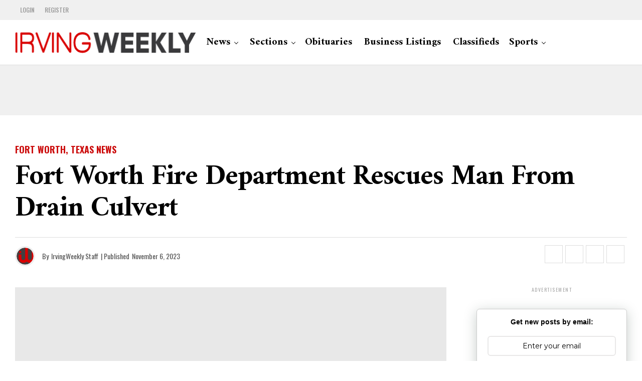

--- FILE ---
content_type: text/html; charset=UTF-8
request_url: http://www.irvingweekly.com/s/6442/Fort-Worth-Fire-Department-Rescues-Man-from-Drain-Culvert.php
body_size: 12240
content:
<!DOCTYPE html>
<html ⚡>
<head>
<meta charset="UTF-8" >
<meta http-equiv="Content-Type" content="text/html; charset=UTF-8">
<meta name="viewport" id="viewport" content="width=device-width, initial-scale=1.0, maximum-scale=1.0, minimum-scale=1.0, user-scalable=no" />
<title lang='en-gb'>Fort Worth Fire Department Rescues Man from Drain Culvert - Fort Worth, Texas News | Irving Weekly</title>
<meta name='robots' content='index, follow, max-image-preview:large' />
<link rel='dns-prefetch' href='//ajax.googleapis.com' />
<link rel='dns-prefetch' href='//use.fontawesome.com' />
<link rel='dns-prefetch' href='//fonts.googleapis.com' />
<style amp-custom>
body.custom-background { background-color: #ffffff; }
amp-social-share {
    display: inline-block;
    width: 60px;
    height: 44px;
    margin-right: -24px;
    -webkit-tap-highlight-color: transparent;
}

amp-social-share[type="facebook"] {
    background-color: white;
    box-sizing: border-box;
}

amp-social-share[type="twitter"] {
    background-color: white;
    box-sizing: border-box;
}

amp-social-share:focus {
    outline: none;  /* removes the blue outline */
}
</style>
<link rel='stylesheet' id='ql-jquery-ui-css'  href='//ajax.googleapis.com/ajax/libs/jqueryui/1.12.1/themes/smoothness/jquery-ui.css?ver=5.7.2' type='text/css' media='all' />
<link rel='stylesheet' href='/css/main.css' type='text/css' media='all' />
<link rel='stylesheet' href='/css/secondary.css' type='text/css' media='all' />
<link rel="stylesheet" href="https://cdnjs.cloudflare.com/ajax/libs/font-awesome/7.0.1/css/all.min.css">
<link crossorigin="anonymous" rel='stylesheet' id='zox-fonts-css'  href='//fonts.googleapis.com/css?family=Heebo%3A300%2C400%2C500%2C700%2C800%2C900%7CAlegreya%3A400%2C500%2C700%2C800%2C900%7CJosefin+Sans%3A300%2C400%2C600%2C700%7CLibre+Franklin%3A300%2C400%2C500%2C600%2C700%2C800%2C900%7CFrank+Ruhl+Libre%3A300%2C400%2C500%2C700%2C900%7CNunito+Sans%3A300%2C400%2C600%2C700%2C800%2C900%7CMontserrat%3A300%2C400%2C500%2C600%2C700%2C800%2C900%7CAnton%3A400%7CNoto+Serif%3A400%2C700%7CNunito%3A300%2C400%2C600%2C700%2C800%2C900%7CRajdhani%3A300%2C400%2C500%2C600%2C700%7CTitillium+Web%3A300%2C400%2C600%2C700%2C900%7CPT+Serif%3A400%2C400i%2C700%2C700i%7CAmiri%3A400%2C400i%2C700%2C700i%7COswald%3A300%2C400%2C500%2C600%2C700%7CRoboto+Mono%3A400%2C700%7CBarlow+Semi+Condensed%3A700%2C800%2C900%7CPoppins%3A300%2C400%2C500%2C600%2C700%2C800%2C900%7CRoboto+Condensed%3A300%2C400%2C700%7CRoboto%3A300%2C400%2C500%2C700%2C900%7CPT+Serif%3A400%2C700%7COpen+Sans+Condensed%3A300%2C700%7COpen+Sans%3A700%7CSource+Serif+Pro%3A400%2C600%2C700%7CIM+Fell+French+Canon%3A400%2C400i%7COswald%3A100%2C100i%2C200%2C+200i%2C300%2C300i%2C400%2C400i%2C500%2C500i%2C600%2C600i%2C700%2C700i%2C800%2C800i%2C900%2C900i%7CPT+Serif%3A100%2C100i%2C200%2C+200i%2C300%2C300i%2C400%2C400i%2C500%2C500i%2C600%2C600i%2C700%2C700i%2C800%2C800i%2C900%2C900i%7CAmiri%3A100%2C100i%2C200%2C+200i%2C300%2C300i%2C400%2C400i%2C500%2C500i%2C600%2C600i%2C700%2C700i%2C800%2C800i%2C900%2C900i%7CAmiri%3A100%2C100i%2C200%2C+200i%2C300%2C300i%2C400%2C400i%2C500%2C500i%2C600%2C600i%2C700%2C700i%2C800%2C800i%2C900%2C900i%7CAmiri%3A100%2C100i%2C200%2C+200i%2C300%2C300i%2C400%2C400i%2C500%2C500i%2C600%2C600i%2C700%2C700i%2C800%2C800i%2C900%2C900i%7COswald%3A100%2C100i%2C200%2C+200i%2C300%2C300i%2C400%2C400i%2C500%2C500i%2C600%2C600i%2C700%2C700i%2C800%2C800i%2C900%2C900i%7COswald%3A100%2C100i%2C200%2C+200i%2C300%2C300i%2C400%2C400i%2C500%2C500i%2C600%2C600i%2C700%2C700i%2C800%2C800i%2C900%2C900i%26subset%3Dlatin%2Clatin-ext%2Ccyrillic%2Ccyrillic-ext%2Cgreek-ext%2Cgreek%2Cvietnamese' type='text/css' media='all' />
<link rel='stylesheet' href='/css/media.css' type='text/css' media='all' />
<script src="https://ajax.googleapis.com/ajax/libs/jquery/3.6.0/jquery.min.js"></script>
<script type='text/javascript' src='https://cdnjs.cloudflare.com/ajax/libs/jquery-migrate/3.3.2/jquery-migrate.min.js' id='jquery-migrate-js'></script>
<link rel="apple-touch-icon" sizes="57x57" href="https://www.irvingweekly.com/logos/apple-touch-icon-57x57.png">
<link rel="apple-touch-icon" sizes="114x114" href="https://www.irvingweekly.com/logos/apple-touch-icon-114x114.png">
<link rel="apple-touch-icon" sizes="72x72" href="https://www.irvingweekly.com/logos/apple-touch-icon-72x72.png">
<link rel="apple-touch-icon" sizes="144x144" href="https://www.irvingweekly.com/logos/apple-touch-icon-144x144.png">
<link rel="apple-touch-icon" sizes="120x120" href="https://www.irvingweekly.com/logos/apple-touch-icon-120x120.png">
<link rel="apple-touch-icon" sizes="76x76" href="https://www.irvingweekly.com/logos/apple-touch-icon-76x76.png">
<link rel="apple-touch-icon" sizes="152x152" href="https://www.irvingweekly.com/logos/apple-touch-icon-152x152.png">
<link rel="apple-touch-icon" sizes="180x180" href="https://www.irvingweekly.com/logos/apple-touch-icon-180x180.png">
<meta name="theme-color" content="#fff" />
<meta property="og:type" content="article" />
<meta property="og:image" content="https://irvingweekly.com/irving_images/stories/fw-rescue-110623.jpg" />
<meta name="twitter:image" content="https://irvingweekly.com/irving_images/stories/fw-rescue-110623.jpg" />
<meta property="og:url" content="https://www.irvingweekly.com/s/6442/Fort-Worth-Fire-Department-Rescues-Man-from-Drain-Culvert.php" />
<link rel="canonical" href="https://www.irvingweekly.com/s/6442/Fort-Worth-Fire-Department-Rescues-Man-from-Drain-Culvert.php" />
<meta property="og:title" content="Fort Worth Fire Department Rescues Man from Drain Culvert" />
<meta property="og:description" content="In a late Sunday evening incident, the Fort Worth Fire Department responded to a distress call for a low angle rescue around 8:45pm. The incident was" />
<meta name='description' content='In a late Sunday evening incident, the Fort Worth Fire Department responded to a distress call for a low angle rescue around 8:45pm. The incident was'>
<meta name="twitter:card" content="summary">
<meta name="twitter:url" content="https://www.irvingweekly.com/s/6442/Fort-Worth-Fire-Department-Rescues-Man-from-Drain-Culvert.php">
<meta name="twitter:title" content="Fort Worth Fire Department Rescues Man from Drain Culvert">
<meta name="twitter:description" content="In a late Sunday evening incident, the Fort Worth Fire Department responded to a distress call for a low angle rescue around 8:45pm. The incident was">

    <style amp-boilerplate>
        body {
            -webkit-animation: -amp-start 8s steps(1, end) 0s 1 normal both;
            -moz-animation: -amp-start 8s steps(1, end) 0s 1 normal both;
            -ms-animation: -amp-start 8s steps(1, end) 0s 1 normal both;
            animation: -amp-start 8s steps(1, end) 0s 1 normal both;
        }
        @-webkit-keyframes -amp-start {
            from {
                visibility: hidden;
            }
            to {
                visibility: visible;
            }
        }
        @-moz-keyframes -amp-start {
            from {
                visibility: hidden;
            }
            to {
                visibility: visible;
            }
        }
        @-ms-keyframes -amp-start {
            from {
                visibility: hidden;
            }
            to {
                visibility: visible;
            }
        }
        @-o-keyframes -amp-start {
            from {
                visibility: hidden;
            }
            to {
                visibility: visible;
            }
        }
        @keyframes -amp-start {
            from {
                visibility: hidden;
            }
            to {
                visibility: visible;
            }
        }
    </style>
    <noscript><style amp-boilerplate>
            body {
                -webkit-animation: none;
                -moz-animation: none;
                -ms-animation: none;
                animation: none;
            }
        </style></noscript>
    <script async src="https://cdn.ampproject.org/v0.js"></script>
    <script async custom-element="amp-social-share"
            src="https://cdn.ampproject.org/v0/amp-social-share-0.1.js"></script>
        <script type="text/javascript">
        var infolinks_pid = 3364093;
        var infolinks_wsid = 0;
    </script>
    <script type="text/javascript" src="http://resources.infolinks.com/js/infolinks_main.js"></script>
        <!-- Google tag (gtag.js) -->
<script async src="https://www.googletagmanager.com/gtag/js?id=UA-99999721-1"></script>
<script>
    window.dataLayer = window.dataLayer || [];
    function gtag(){dataLayer.push(arguments);}
    gtag('js', new Date());

    gtag('config', 'UA-99999721-1');
</script>    <script src="https://jsc.mgid.com/site/993482.js" async>
    </script>
    <script>

        document.onselectstart = () => {
            event.preventDefault();
        }

        document.oncopy = () => {
            event.preventDefault();
        }

        document.onpaste = () => {
            event.preventDefault();
        }

    </script>
</head>

<body class="post-template-default single single-post postid-441 single-format-standard custom-background wp-embed-responsive zox-net3 zox-s5" >
<div id="zox-site" class="left zoxrel ">
		<div id="zox-fly-wrap">
	<div id="zox-fly-menu-top" class="left relative">
		<div id="zox-fly-logo" class="left relative">
												<a href="/index.php"><img src="/assets/images/irvingweekly_logoTitle.png" width="361" height="41" alt="Irving Weekly Title"></a>
									</div><!--zox-fly-logo-->
		<div class="zox-fly-but-wrap zox-fly-but-menu zox-fly-but-click">
			<span></span>
			<span></span>
			<span></span>
			<span></span>
		</div><!--zox-fly-but-wrap-->
	</div><!--zox-fly-menu-top-->
<div id="zox-fly-menu-wrap">
		<nav class="zox-fly-nav-menu left relative">
			<div class="menu-main-menu-container">
<li class="menu-item menu-item-type-custom menu-item-object-custom menu-item-has-children"><a href="#">News</a>
        <ul class="sub-menu">
            <li class="menu-item"><a href="/irving_news.php">Local News</a>
            <li class="menu-item"><a href="/news/arlington">Arlington</a>
            <li class="menu-item"><a href="/news/carrollton">Carrollton</a>
            <li class="menu-item"><a href="/news/collin-county">Collin County</a>
            <li class="menu-item"><a href="/news/denton">Denton</a>
            <li class="menu-item"><a href="/news/dallas">Dallas</a>
            <li class="menu-item"><a href="/news/fort-worth">Fort Worth</a>
            <li class="menu-item"><a href="/news/frisco">Frisco</a>
            <li class="menu-item"><a href="/news/garland">Garland</a>
            <li class="menu-item"><a href="/news/grand-prairie">Grand Prairie</a>
            <li class="menu-item"><a href="/news/grapevine">Grapevine</a>
            <li class="menu-item"><a href="/news/lewisville">Lewisville</a>
            <li class="menu-item"><a href="/news/parker-county">Parker County</a>
            <li class="menu-item"><a href="/news/plano">Plano</a>
        </ul>
    </li>
    <li class="menu-item menu-item-type-custom menu-item-object-custom menu-item-has-children"><a href="#">Sections</a>
        <ul class="sub-menu">
            <li class="menu-item"><a href="/irving_news.php">Irving News</a>
            <li class="menu-item"><a href="/irving_isd_news.php">Irving ISD News/Events</a>
            <li class="menu-item"><a href="/local_entertainment.php">Entertainment/Events</a>
            <li class="menu-item"><a href="/business_news.php">Business</a>
            <li class="menu-item"><a href="/financial_news.php">Financial</a>
            <li class="menu-item"><a href="/health_news.php">Health</a>
            <li class="menu-item"><a href="/legal_news.php">Legal</a>
            <li class="menu-item"><a href="/lifestyle.php">Lifestyle</a>
            <li class="menu-item"><a href="/technology.php">Technology</a>
            <li class="menu-item"><a href="/texas_news.php">Texas News</a>
            <li class="menu-item"><a href="/travel.php">Travel</a>
            <li class="menu-item"><a href="/world_news.php">World News</a>
            <li class="menu-item"><a href="/opinion.php">Opinion</a>
        </ul>
    </li>
                    <li class="menu-item"><a href="/obituaries.php">Obituaries</a></li>

                    <li class="menu-item"><a href="/business_listings.php">Business Listings</a></li>
                    <li class="menu-item"><a href="/free_classifieds/">Classifieds</a>
                    <li id="menu-item-477" class="menu-item menu-item-type-custom menu-item-object-custom menu-item-has-children menu-item-477"><a href="#">Sports</a>
<ul class="sub-menu">
    <li class="menu-item"><a href="/sports/dallas_cowboys">Dallas Cowboys</a></li>
    <li class="menu-item"><a href="/sports/dallas_mavericks">Dallas Mavericks</a></li>
    <li class="menu-item"><a href="/sports/dallas_stars">Dallas Stars</a></li>
    <li class="menu-item"><a href="/sports/dallas_wings">Dallas Wings</a></li>
    <li class="menu-item"><a href="/sports/fcdallas">F.C. Dallas</a></li>
    <li class="menu-item"><a href="/sports/texas_rangers">Texas Rangers</a></li>
    <li class="menu-item"><a href="/sports/irving_tigers">Irving Tigers</a></li>
    <li class="menu-item"><a href="/sports/macarthur_cardinals">MacArthur Cardinals</a></li>
    <li class="menu-item"><a href="/sports/nimitz_vikings">Nimitz Vikings</a></li>
    <li class="menu-item"><a href="/sports/Ranchview_wolves">Ranchview Wolves</a></li>
</ul>

</ul></div>		</nav>
	</div><!--zox-fly-menu-wrap-->
	<div id="zox-fly-soc-wrap">
		<span class="zox-fly-soc-head">Connect with us</span>
		<ul class="zox-fly-soc-list left relative">
							<li><a href="http://www.facebook.com/irvingweekly" target="_blank" class="fab fa-facebook-f"></a></li>
										<li><a href="http://www.twitter.com/irvingweekly" target="_blank" class="fab fa-x-twitter"></a></li>
										<li><a href="http://www.instagram.com/irvingweekly" target="_blank" class="fab fa-instagram"></a></li>
										<li><a href="https://www.tiktok.com/@irvingweekly" target="_blank" class="fab fa-tiktok"></a></li>
										<li><a href="https://linkedin.com/company/irvingweekly" title="linkedin" target="_blank" class="fab fa-linkedin"></a></li>
				<li><a href="https://www.pinterest.com/irvingweekly" target="_blank" class="fab fa-pinterest"></a></li>
				<li><a href="https://www.reddit.com/u/irvingweekly/" target="_blank" class="fab fa-reddit"></a></li>
                                        					</ul>
	</div><!--zox-fly-soc-wrap-->
</div><!--zox-fly-wrap-->		<div id="zox-search-wrap" class="adsense-no-auto" data-ilk="false">
			<div class="zox-search-cont">
				<p class="zox-search-p">Hi, what are you looking for?</p>
				<div class="zox-search-box">

				<form method="get" target="_self" id="zox-search-form" action="/search">
                    <input
                        type="text"
                        name="q"
                        id="zox-search-input"
                        placeholder="Search"
                        aria-label="Search">
                    <input
                        type="submit"
                        id="zox-search-submit"
                        value="Search">
                </form>

				</div><!--zox-search-box-->
			</div><!--zox-serach-cont-->
			<div class="zox-search-but-wrap zox-search-click">
				<span></span>
				<span></span>
			</div><!--zox-search-but-wrap-->
		</div><!--zox-search-wrap-->
        
	
				<div id="zox-site-wall" class="left zoxrel">
			<div id="zox-lead-top-wrap">
				<div id="zox-lead-top-in">
					<div id="zox-lead-top">
											</div><!--zox-lead-top-->
				</div><!--zox-lead-top-in-->
			</div><!--zox-lead-top-wrap-->
			<div id="zox-site-main" class="left zoxrel">
				<header id="zox-main-head-wrap" class="left zoxrel zox-trans-head">
																<div id="zox-top-head-wrap" class="left relative">
		<div class="zox-head-width">
		<div id="zox-top-head" class="relative">
			<div id="zox-top-head-left">
									<div class="zox-top-nav-menu zox100">
						<div class="menu-secondary-menu-container">
                            <ul id="menu-secondary-menu" class="menu">
                                                                <li id="menu-item-474" class="menu-item menu-item-type-custom menu-item-object-custom menu-item-474"><a  rel="noopener" href="/login.php">Login</a></li>
                                <li id="menu-item-472" class="menu-item menu-item-type-custom menu-item-object-custom menu-item-472"><a rel="noopener" href="/register.php">Register</a></li>
                                                                                                <li>
                                    <div id="google_translate_element"></div>
                                    <script type="text/javascript">// <![CDATA[
                                        function googleTranslateElementInit() {
                                          new google.translate.TranslateElement({
                                            pageLanguage: 'en',
                                            layout: google.translate.TranslateElement.InlineLayout.SIMPLE,
                                            includedLanguages: 'es,fr,de,it,vi,zh-CN,hi,ar,ko'  // only Spanish, French, German, Italian
                                          }, 'google_translate_element');
                                        }
                                        // ]]></script>
                                    <script src="//translate.google.com/translate_a/element.js?cb=googleTranslateElementInit" type="text/javascript"></script>
                                </li>
                            </ul>

                        </div>
                                    </div><!--zox-top-nav-menu-->
							</div><!--zox-top-head-left-->
			<div id="zox-top-head-mid">
				<a href="/index.php"><img src="/assets/images/irvingweekly_logoTitle.png" width="361" height="41" alt="Irving Weekly Title"></a>
																		</div><!--zox-top-head-mid-->
			<div id="zox-top-head-right">

                <div class="zox-top-soc-wrap">
			    <a href="http://www.facebook.com/irvingweekly" title="facebook" target="_blank"><span class="zox-top-soc-but fab fa-facebook-f"></span></a>
				<a href="http://www.twitter.com/irvingweekly" title="X" target="_blank"><span class="zox-top-soc-but fab fa-x-twitter"></span></a>
				<a href="http://www.instagram.com/irvingweekly" title="instagram" target="_blank"><span class="zox-top-soc-but fab fa-instagram"></span></a>
				<a href="https://www.tiktok.com/@irvingweekly" title="tiktok" target="_blank"><span class="zox-top-soc-but fab fa-tiktok"></span></a>
				<a href="https://linkedin.com/company/irvingweekly" title="linkedin" target="_blank"><span class="zox-top-soc-but fab fa-linkedin"></span></a>
				<a href="https://www.pinterest.com/irvingweekly" title="pinterest" target="_blank"><span class="zox-top-soc-but fab fa-pinterest"></span></a>
				<a href="https://www.reddit.com/u/irvingweekly/" title="reddit" target="_blank"><span class="zox-top-soc-but fab fa-reddit"></span></a>
			    </div><!--zox-top-soc-wrap-->
			</div><!--zox-top-head-right-->
		</div><!--zox-top-head-->
	</div><!--zox-head-width-->
</div><!--zox-top-head-wrap-->											<div id="zox-bot-head-wrap" class="left zoxrel">
	<div class="zox-head-width">
		<div id="zox-bot-head">
			<div id="zox-bot-head-left">
				<div class="zox-fly-but-wrap zoxrel zox-fly-but-click">
					<span></span>
					<span></span>
					<span></span>
					<span></span>
				</div><!--zox-fly-but-wrap-->
			</div><!--zox-bot-head-left-->
			<div id="zox-bot-head-mid" class="relative">
				<div class="zox-bot-head-logo">
					<div class="zox-bot-head-logo-main">
						<a href="/index.php"><img src="/assets/images/irvingweekly_logoTitle.png" width="361" height="41" alt="Irving Weekly Title"></a>
																		</div><!--zox-bot-head-logo-main-->
                    <h2 class="zox-logo-title">Irving Weekly</h2>
									</div><!--zox-bot-head-logo-->
				<div class="zox-bot-head-menu">
					<div class="zox-nav-menu">
						<div class="menu-main-menu-container"><ul id="menu-main-menu-1" class="menu">
						<li class="menu-item menu-item-type-custom menu-item-object-custom menu-item-has-children"><a href="#">News</a>
        <ul class="sub-menu">
            <li class="menu-item"><a href="/irving_news.php">Local News</a>
            <li class="menu-item"><a href="/news/arlington">Arlington</a>
            <li class="menu-item"><a href="/news/carrollton">Carrollton</a>
            <li class="menu-item"><a href="/news/collin-county">Collin County</a>
            <li class="menu-item"><a href="/news/denton">Denton</a>
            <li class="menu-item"><a href="/news/dallas">Dallas</a>
            <li class="menu-item"><a href="/news/fort-worth">Fort Worth</a>
            <li class="menu-item"><a href="/news/frisco">Frisco</a>
            <li class="menu-item"><a href="/news/garland">Garland</a>
            <li class="menu-item"><a href="/news/grand-prairie">Grand Prairie</a>
            <li class="menu-item"><a href="/news/grapevine">Grapevine</a>
            <li class="menu-item"><a href="/news/lewisville">Lewisville</a>
            <li class="menu-item"><a href="/news/parker-county">Parker County</a>
            <li class="menu-item"><a href="/news/plano">Plano</a>
        </ul>
    </li>

<li class="menu-item menu-item-type-custom menu-item-object-custom menu-item-has-children"><a href="#">Sections</a>
<ul class="sub-menu">
    <li class="menu-item"><a href="/irving_news.php">Irving News</a>
    <li class="menu-item"><a href="/irving_isd_news.php">Irving ISD News/Events</a>
    <li class="menu-item"><a href="/local_entertainment.php">Local Entertainment</a>
    <li class="menu-item"><a href="/business_news.php">Business</a>
    <li class="menu-item"><a href="/financial_news.php">Financial</a>
    <li class="menu-item"><a href="/health_news.php">Health</a>
    <li class="menu-item"><a href="/legal_news.php">Legal</a>
    <li class="menu-item"><a href="/lifestyle.php">Lifestyle</a>
    <li class="menu-item"><a href="/technology.php">Technology</a>
    <li class="menu-item"><a href="/texas_news.php">Texas News</a>
    <li class="menu-item"><a href="/travel.php">Travel</a>
    <li class="menu-item"><a href="/world_news.php">World News</a>
    <li class="menu-item"><a href="/opinion.php">Opinion</a>
</ul>
	
<li class="menu-item"><a href="/obituaries.php">Obituaries</a></li>

<li class="menu-item"><a href="/business_listings.php">Business Listings</a></li>
<li class="menu-item"><a href="/free_classifieds/">Classifieds</a>
<li class="menu-item menu-item-type-custom menu-item-object-custom menu-item-has-children"><a href="#">Sports</a>
<ul class="sub-menu">
	<li class="menu-item"><a href="/sports/dallas_cowboys">Dallas Cowboys</a></li>
    <li class="menu-item"><a href="/sports/dallas_mavericks">Dallas Mavericks</a></li>
    <li class="menu-item"><a href="/sports/dallas_stars">Dallas Stars</a></li>
    <li class="menu-item"><a href="/sports/dallas_wings">Dallas Wings</a></li>
    <li class="menu-item"><a href="/sports/fcdallas">F.C. Dallas</a></li>
    <li class="menu-item"><a href="/sports/texas_rangers">Texas Rangers</a></li>
    <li class="menu-item"><a href="/sports/irving_tigers">Irving Tigers</a></li>
    <li class="menu-item"><a href="/sports/macarthur_cardinals">MacArthur Cardinals</a></li>
    <li class="menu-item"><a href="/sports/nimitz_vikings">Nimitz Vikings</a></li>
    <li class="menu-item"><a href="/sports/Ranchview_wolves">Ranchview Wolves</a></li>
</ul>

</ul></div>					</div><!--zox-nav-menu-->
				</div><!--zox-bot-head-menu-->
			</div><!--zox-bot-head-mid-->
			<div id="zox-bot-head-right">
									<span class="zox-night zox-night-mode fas fa-moon"></span>
								<span class="zox-nav-search-but fas fa-search zox-search-click"></span>
			</div><!--zox-bot-head-right-->
		</div><!--zox-bot-head-->
	</div><!--zox-head-width-->
</div><!--zox-bot-head-wrap-->
</header><!---zox-main-header-wrap-->


<div id="zox-lead-bot" style="background: #f0f0f0">
        <script async src="//pagead2.googlesyndication.com/pagead/js/adsbygoogle.js"></script>
        <!-- top bar -->
        <ins class="adsbygoogle"
             style="display:inline-block;width:728px;height:90px"
             data-ad-client="ca-pub-3434870661360942"
             data-ad-slot="4328218014"></ins>
        <script>
            (adsbygoogle = window.adsbygoogle || []).push({});
        </script>
</div>
<div id="zox-main-body-wrap" class="left relative">	<article id="post-441" class="post-441 post type-post status-publish format-standard has-post-thumbnail hentry category-world tag-capitalism tag-distrust tag-featured tag-global tag-government tag-world" itemscope itemtype="http://schema.org/NewsArticle">
					<div class="zox-article-wrap zoxrel left zox100">
			<meta itemscope itemprop="mainEntityOfPage"  itemType="https://schema.org/WebPage" itemid="https://www.irvingweekly.com/s/6442/Fort-Worth-Fire-Department-Rescues-Man-from-Drain-Culvert.php"/>
							<div class="zox-post-top-wrap zoxrel left zox100">
											<div class="zox-post-title-wrap zox-tit2">
							<div class="zox-post-width">
								<header class="zox-post-head-wrap left zoxrel zox100">
	<div class="zox-post-head zoxrel">
		<h3 class="zox-post-cat">
			<a class="zox-post-cat-link" href="https://www.irvingweekly.com/news/fort-worth"><span class="zox-post-cat">
                    Fort Worth, Texas News                </span></a>
		</h3>
		<h1 class="zox-post-title left entry-title" itemprop="headline">Fort Worth Fire Department Rescues Man from Drain Culvert</h1>
				<div class="zox-post-info-wrap">
							<div class="zox-post-byline-wrap">
					<div class="zox-author-thumb">
                        <img alt='profile pic' src='/logos/apple-touch-icon-57x57.png' srcset='/logos/apple-touch-icon-57x57.png 2x' class='avatar avatar-40 photo' height='40' width='40' loading='lazy'/>
                    </div><!--zox-author-thumb-->
					<div class="zox-author-info-wrap">
						<div class="zox-author-name-wrap" itemprop="author" itemscope itemtype="https://schema.org/Person">
							<p>By</p><span class="zox-author-name vcard fn author" itemprop="name">
IrvingWeekly Staff</span>
						</div><!--zox-author-name-wrap-->
						<div class="zox-post-date-wrap">
							<p>| Published</p> <span class="zox-post-date updated"><time class="post-date updated" itemprop="datePublished" datetime="November 6, 2023">November 6, 2023</time></span>
							<meta itemprop="dateModified" content="November 6, 2023"/>
						</div><!--zox-post-date-wrap-->
					</div><!--zox-author-info-wrap-->
				</div><!--zox-post-byline-wrap-->
						<div class="zox-post-soc-top-wrap">
																<div class="zox-post-soc-stat">
		<ul class="zox-post-soc-stat-list zoxrel">
            <amp-social-share
                    type="facebook"
                    width="60"
                    height="44"
                    data-param-href="https://irvingweekly.com/s/6442/Fort-Worth-Fire-Department-Rescues-Man-from-Drain-Culvert.php"
                    data-param-title="Fort Worth Fire Department Rescues Man from Drain Culvert"
                    title="Share on Facebook">
                <li class="zox-post-soc-fb">
                    <i class="fab fa-facebook-f"></i>
                </li>
            </amp-social-share>
            <amp-social-share
                    type="twitter"
                    width="60"
                    height="44"
                    data-param-text="Fort Worth Fire Department Rescues Man from Drain Culvert"
                    data-param-url="https://irvingweekly.com/s/6442/Fort-Worth-Fire-Department-Rescues-Man-from-Drain-Culvert.php"
                    title="Tweet This Post">
                <li class="zox-post-soc-twit">
                    <i class="fab fa-x-twitter"></i>
                </li>
            </amp-social-share>
            <amp-clipboard-copy
                    text="https://www.irvingweekly.com/s/6442/Fort-Worth-Fire-Department-Rescues-Man-from-Drain-Culvert.php"
                    role="button"
                    title="Copy story link to Clipboard"
                    class="zox-post-soc-copy">
                <li>
                    <i class="fas fa-link"></i>
                </li>
            </amp-clipboard-copy>

            <li class="zox-post-soc-more zox-soc-stat-click">
                <i class="fas fa-ellipsis-h"></i>
                <div class="zox-soc-more-stat">
                    <ul class="zox-soc-more-list">

                        <!-- Flipboard -->
                        <a href="https://share.flipboard.com/bookmarklet/popout?v=Fort+Worth+Fire+Department+Rescues+Man+from+Drain+Culvert&url=https://www.irvingweekly.com/s/6442/Fort-Worth-Fire-Department-Rescues-Man-from-Drain-Culvert.php&utm_medium=article-share&utm_campaign=tools&utm_source=ZoxPress Network 3"
                           target="_blank" rel="noopener" title="Share on Flipboard">
                            <li class="zox-post-soc-flip">
                                <p>Flipboard</p>
                                <i class="fab fa-flipboard"></i>
                            </li>
                        </a>

                        <!-- Reddit -->
                        <a href="https://www.reddit.com/submit?url=https://www.irvingweekly.com/s/6442/Fort-Worth-Fire-Department-Rescues-Man-from-Drain-Culvert.php&title=Fort+Worth+Fire+Department+Rescues+Man+from+Drain+Culvert"
                           target="_blank" rel="noopener" title="Share on Reddit">
                            <li class="zox-post-soc-redd">
                                <p>Reddit</p>
                                <i class="fab fa-reddit-alien"></i>
                            </li>
                        </a>

                        <!-- Pinterest -->
                        <a href="https://pinterest.com/pin/create/button/?url=https://www.irvingweekly.com/s/6442/Fort-Worth-Fire-Department-Rescues-Man-from-Drain-Culvert.php&media=https://www.irvingweekly.com/irving_images/stories/fw-rescue-110623.jpg&description=Fort+Worth+Fire+Department+Rescues+Man+from+Drain+Culvert"
                           target="_blank" rel="noopener" title="Pin This Post">
                            <li class="zox-post-soc-pin">
                                <p>Pinterest</p>
                                <i class="fab fa-pinterest-p" aria-hidden="true"></i>
                            </li>
                        </a>

                        <!-- WhatsApp -->
                        <a href="https://web.whatsapp.com/send?text=Fort+Worth+Fire+Department+Rescues+Man+from+Drain+Culvert https://www.irvingweekly.com/s/6442/Fort-Worth-Fire-Department-Rescues-Man-from-Drain-Culvert.php"
                           target="_blank" rel="noopener" title="Share on WhatsApp">
                            <li class="mvp-soc-mob-what">
                                <p>Whatsapp</p>
                                <i class="fab fa-whatsapp"></i>
                            </li>
                        </a>

                        <!-- Email -->
                        <a href="mailto:?subject=Fort+Worth+Fire+Department+Rescues+Man+from+Drain+Culvert&BODY=I found this article interesting and thought of sharing it with you. Check it out: https://www.irvingweekly.com/s/6442/Fort-Worth-Fire-Department-Rescues-Man-from-Drain-Culvert.php"
                           title="Share via Email">
                            <li class="zox-post-soc-email">
                                <p>Email</p>
                                <i class="fas fa-envelope"></i>
                            </li>
                        </a>

                    </ul>
                </div><!-- zox-soc-more-stat -->
            </li>



 		</ul>
	</div><!--zox-post-soc-stat-->
 												</div><!--zox-post-soc-top-wrap-->
		</div><!--zox-post-info-wrap-->
	</div><!--zox-post-head-->
</header><!--zox-post-head-wrap-->							</div><!--zox-post-width-->
						</div><!--zox-post-title-wrap-->
																								</div><!--zox-post-top-wrap-->
						<div class="zox-post-main-grid">
				<div class="zox-post-width">
					<div class="zox-post-main-wrap zoxrel left zox100">
						<div class="zox-post-main">
															<div class="zox-post-bot-wrap">
																<div class="zox-post-img-wrap">
																	<div class="zox-post-img left zoxrel zoxlh0" itemprop="image" itemscope itemtype="https://schema.org/ImageObject">
 <meta itemprop="url" content="/irving_images/stories/fw-rescue-110623.jpg">
					<meta itemprop="width" content="400">
					<meta itemprop="height" content="250">
                  
                  <table border="0" cellspacing="0" cellpadding="0" align="center" style="width:100%; padding-right:5px; padding-bottom:5px;">

                    <tr>

                      <td style="background-color: #e8e8e8;">
                      <amp-img
                          alt="article photo"
                          src="/irving_images/stories/fw-rescue-110623.jpg"
                          height="507" width=774 
                        >
                        </amp-img>

                    </tr>

                    <tr>

                      <td><div align="center">Photo courtesy of Glen E. Ellman/FWFD</div></td>

                    </tr>

                  </table>

                  
			</div><!--zox-post-img-->
							<span class="zox-post-img-cap"></span>
													</div><!--zox-post-img-wrap-->
																										</div><!--zox-post-bot-wrap-->
														<div class="zox-post-body-wrap left zoxrel">
	<div class="zox-post-body left zoxrel zox100">

<!-- Article Start -->
<p>In a late Sunday evening incident, the Fort Worth Fire Department responded to a distress call for a low angle rescue around 8:45pm. The incident was reported to have occurred at the intersection of Santana Drive and Tolleson Street on the far west side of Fort Worth.</p>

<p><div style="text-align:center;"><amp-img alt="stories/fw-rescue-2-110623.jpg" src="/irving_images/stories/fw-rescue-2-110623.jpg" width="502" height="568" layout="intrinsic"></amp-img><div style="text-align:center">Photo courtesy of Glen E. Ellman/FWFD</div></div></p>

<p>Upon arriving at the scene, emergency crews discovered a male who had fallen approximately 15-20 feet down a drain culvert that had been covered with a piece of plywood. The first responders quickly descended into the trench using an extension ladder to provide immediate medical attention to the individual.</p>

<p>The Fort Worth Fire Department&#39;s technical rescue team (TRT) had been dispatched from the outset, and upon their arrival, they established a haul system utilizing Truck 1. A stokes basket was then lowered into the culvert to safely extract the injured party. Once above ground, the patient received further medical care before being transported to a local hospital.</p>

<p>Remarkably, the patient is reported to be in stable condition following the incident. It&#39;s worth noting that the individual was equipped with a firefighter&#39;s helmet during the rescue operation to prevent any additional injuries, although he was not a firefighter himself.</p>
<!-- Article End -->
        <script async src="https://pagead2.googlesyndication.com/pagead/js/adsbygoogle.js"></script>
<ins class="adsbygoogle"
     style="display:block; text-align:center;"
     data-ad-layout="in-article"
     data-ad-format="fluid"
     data-ad-client="ca-pub-3434870661360942"
     data-ad-slot="5254171429"></ins>
<script>
     (adsbygoogle = window.adsbygoogle || []).push({});
</script>

        <amp-embed width="600" height="600" layout="responsive" type="mgid" data-publisher="irvingweekly.com" data-widget="1691508" data-container="M993482ScriptRootC1691508" data-block-on-consent="_till_responded">
        </amp-embed>



    </div><!--zox-post-body-->
	<div class="zox-post-body-bot left zoxrel zox100">
		<div class="zox-post-body-width">
			<div class="zox-post-tags left zoxrel zox100">
            			</div><!--zox-post-tags-->
						<div class="zox-posts-nav-link">
							</div><!--zox-posts-nav-link-->




			
	
	
	
</div><!--zox-post-body-width-->
	</div><!--zox-post-body-bot-->
</div><!--zox-post-body-wrap-->						</div><!--zox-post-main-->
													<div class="zox-post-side-wrap zox-post-side-noalp zoxrel zox-sticky-side">
								<div id="zox-side-wrap" class="zoxrel zox-divs">
						<div id="zox_ad_widget-4" class="zox-side-widget zox_ad_widget">			<div class="zox-widget-ad left relative">
				<span class="zox-ad-label">Advertisement</span>
				
<div class="followit--follow-form-container" attr-a attr-b attr-c attr-d attr-e attr-f>
    <form action="/do/subscribe.php" method="post"><div class="form-preview" style="background-color: rgb(255, 255, 255); position: relative; border-style: solid; border-width: 1px; border-color: rgb(204, 204, 204);"><div class="preview-heading"><h5 style="font-family: Arial; overflow-wrap: break-word; font-weight: bold; color: rgb(0, 0, 0); font-size: 14px; text-align: center; text-transform: none">Get new posts by email:</h5></div><div class="preview-input-field"><input type="email" name="subscribeEmail" required="" placeholder="Enter your email" spellcheck="false" style="font-family: Arial; font-weight: normal; color: rgb(0, 0, 0); font-size: 14px; text-align: center; background-color: rgb(255, 255, 255); text-transform: none"></div><div class="preview-submit-button"><button type="submit" style="font-family: Arial; font-weight: bold; color: rgb(255, 255, 255); font-size: 16px; text-align: center; background-color: rgb(0, 0, 0); text-transform: none;">Subscribe</button></div></div></form>
</div>                
                </div><!--zox-widget-ad-->
		</div><div id="zox_side_trend_widget-4" class="zox-side-widget zox_side_trend_widget"><div class="zox-widget-side-head"><h4 class="zox-widget-side-title"><span class="zox-widget-side-title">What's New</span></h4></div>
			<div class="zox-widget-side-trend-wrap left zoxrel zox100">

<section class="zox-art-wrap zoxrel zox-art-small">
			<div class="zox-art-grid">
			<div class="zox-art-text">
	<h3 class="zox-s-cat"><span class="zox-s-cat">News</span></h3>
	<div class="zox-art-title">
		<a href="https://www.irvingweekly.com/s/12159/Arlington-Pastor-Arrested-in-Irving-Charged-with-Indecency-with-a-Child" rel="bookmark">
		<h2 class="zox-s-title3">Arlington Pastor Arrested in Irving, Charged with Indecency with a Child</h2>
		</a>
	</div><!--zox-art-title-->
</div><!--zox-art-text-->		</div><!--zox-art-grid-->
	</section><!--zox-art-wrap-->	

<section class="zox-art-wrap zoxrel zox-art-small">
			<div class="zox-art-grid">
			<div class="zox-art-text">
	<h3 class="zox-s-cat"><span class="zox-s-cat">News</span></h3>
	<div class="zox-art-title">
		<a href="https://www.irvingweekly.com/s/12158/After-22-Years-on-the-Run-Dallas-Jury-Convicts-Man-in-Child-Sexual-Assault-Cold-Case" rel="bookmark">
		<h2 class="zox-s-title3">After 22 Years on the Run, Dallas Jury Convicts Man in Child Sexual Assault Cold Case</h2>
		</a>
	</div><!--zox-art-title-->
</div><!--zox-art-text-->		</div><!--zox-art-grid-->
	</section><!--zox-art-wrap-->	

<section class="zox-art-wrap zoxrel zox-art-small">
			<div class="zox-art-grid">
			<div class="zox-art-text">
	<h3 class="zox-s-cat"><span class="zox-s-cat">News</span></h3>
	<div class="zox-art-title">
		<a href="https://www.irvingweekly.com/s/12157/Dallas-County-Judge-Sentences-13-Year-Old-to-Maximum-40-Years-in-Capital-Murder-Case" rel="bookmark">
		<h2 class="zox-s-title3">Dallas County Judge Sentences 13-Year-Old to Maximum 40 Years in Capital Murder Case</h2>
		</a>
	</div><!--zox-art-title-->
</div><!--zox-art-text-->		</div><!--zox-art-grid-->
	</section><!--zox-art-wrap-->	

         
            
            
																						</div><!--zox-widget-side-trend-wrap-->

		</div>			</div><!--zox-side-wrap-->
							</div><!--zox-post-side-wrap-->
											</div><!--zox-post-main-wrap-->
				</div><!--zox-post-width-->
			</div><!--zox-post-main-grid-->
                        <div class="zox-post-soc-scroll">
                            <ul class="zox-post-soc-list left zoxrel">

                                <!-- Facebook -->
                                <amp-social-share
                                        type="facebook"
                                        width="60"
                                        height="44"
                                        data-param-href="https://irvingweekly.com/s/6442/Fort-Worth-Fire-Department-Rescues-Man-from-Drain-Culvert.php"
                                        data-param-title="Fort Worth Fire Department Rescues Man from Drain Culvert"
                                        title="Share on Facebook">
                                    <li class="zox-post-soc-fb">
                                        <i class="fab fa-facebook-f"></i>
                                    </li>
                                </amp-social-share>

                                <!-- Twitter -->
                                <amp-social-share
                                        type="twitter"
                                        width="60"
                                        height="44"
                                        data-param-text="Fort Worth Fire Department Rescues Man from Drain Culvert"
                                        data-param-url="https://irvingweekly.com/s/6442/Fort-Worth-Fire-Department-Rescues-Man-from-Drain-Culvert.php"
                                        title="Tweet This Post">
                                    <li class="zox-post-soc-twit">
                                        <i class="fab fa-x-twitter"></i>
                                    </li>
                                </amp-social-share>

                                <!-- Copy Link -->
                                <amp-clipboard-copy
                                        text="https://www.irvingweekly.com/s/6442/Fort-Worth-Fire-Department-Rescues-Man-from-Drain-Culvert.php"
                                        role="button"
                                        title="Copy story link to Clipboard"
                                        class="zox-post-soc-copy">
                                    <li>
                                        <i class="fas fa-link"></i>
                                    </li>
                                </amp-clipboard-copy>

                                
                                <!-- More share options -->
                                <li class="zox-post-soc-more zox-soc-scroll-click">
                                    <i class="fas fa-ellipsis-h"></i>
                                    <div class="zox-soc-more-scroll">
                                        <ul class="zox-soc-more-list">

                                            <!-- Flipboard -->
                                            <a href="https://share.flipboard.com/bookmarklet/popout?v=Fort+Worth+Fire+Department+Rescues+Man+from+Drain+Culvert&url=https://www.irvingweekly.com/s/6442/Fort-Worth-Fire-Department-Rescues-Man-from-Drain-Culvert.php&utm_medium=article-share&utm_campaign=tools&utm_source=Irving Weekly"
                                               target="_blank" rel="noopener" title="Share on Flipboard">
                                                <li class="zox-post-soc-flip">
                                                    <p>Flipboard</p>
                                                    <i class="fab fa-flipboard"></i>
                                                </li>
                                            </a>

                                            <!-- Reddit -->
                                            <a href="https://www.reddit.com/submit?url=https://www.irvingweekly.com/s/6442/Fort-Worth-Fire-Department-Rescues-Man-from-Drain-Culvert.php&title=Fort+Worth+Fire+Department+Rescues+Man+from+Drain+Culvert"
                                               target="_blank" rel="noopener" title="Share on Reddit">
                                                <li class="zox-post-soc-redd">
                                                    <p>Reddit</p>
                                                    <i class="fab fa-reddit-alien"></i>
                                                </li>
                                            </a>

                                            <!-- Pinterest -->
                                            <a href="https://pinterest.com/pin/create/button/?url=https://www.irvingweekly.com/s/6442/Fort-Worth-Fire-Department-Rescues-Man-from-Drain-Culvert.php&media=https://www.irvingweekly.com/irving_images/stories/fw-rescue-110623.jpg&description=Fort+Worth+Fire+Department+Rescues+Man+from+Drain+Culvert"
                                               target="_blank" rel="noopener" title="Pin This Post">
                                                <li class="zox-post-soc-pin">
                                                    <p>Pinterest</p>
                                                    <i class="fab fa-pinterest-p" aria-hidden="true"></i>
                                                </li>
                                            </a>

                                            <!-- WhatsApp -->
                                            <a href="https://web.whatsapp.com/send?text=Fort+Worth+Fire+Department+Rescues+Man+from+Drain+Culvert https://www.irvingweekly.com/s/6442/Fort-Worth-Fire-Department-Rescues-Man-from-Drain-Culvert.php"
                                               target="_blank" rel="noopener" title="Share on WhatsApp">
                                                <li class="mvp-soc-mob-what">
                                                    <p>Whatsapp</p>
                                                    <i class="fab fa-whatsapp"></i>
                                                </li>
                                            </a>

                                            <!-- Email -->
                                            <a href="mailto:?subject=Fort+Worth+Fire+Department+Rescues+Man+from+Drain+Culvert&BODY=I found this article interesting and thought of sharing it with you. Check it out: https://www.irvingweekly.com/s/6442/Fort-Worth-Fire-Department-Rescues-Man-from-Drain-Culvert.php"
                                            <li class="zox-post-soc-email">
                                                <p>Email</p>
                                                <i class="fas fa-envelope"></i>
                                            </li>
                                            </a>
                                        </ul>
                                    </div><!--zox-soc-more-scroll-->
                                </li>
                            </ul>
                        </div><!--zox-post-soc-scroll-->

 		</div><!--zox-article-wrap-->
			<div class="zox-post-more-wrap left zoxrel zox100">
		<div class="zox-post-width">
			<div class="zox-post-more left zoxrel zox100">
				<div class="zox-post-main-head left zoxrel zox100">
					<h4 class="zox-post-main-title">
						<span class="zox-post-main-title">You May Also Like</span>
					</h4>
				</div><!--zox-widget-main-head-->
									<div class="zox-post-more-grid zox-div4 left zoxrel zox100">
													
	<div class="zox-art-wrap zoxrel zox-art-mid">
    <div class="zox-art-grid">
    				<div class="zox-art-img zoxrel zox100 zoxlh0">               
				<a href="https://www.irvingweekly.com/s/12156/Fort-Worth-Narcotics-and-SWAT-Bust-Major-Drug-Operation-Near-JPS-Hospital-Seize-Over-$100K-Cash" rel="bookmark">
                <!--for desktop view-->
                <img width="600" height="337" src="/irving_images/stories/benjamin-williams_1769828993.jpg" class="zox-reg-img wp-post-image" alt="stories/benjamin-williams_1769828993.jpg" loading="lazy"  sizes="(max-width: 600px) 100vw, 600px">
                
                <!--for mobile view-->
				<img width="100" height="100" src="/irving_images/stories/benjamin-williams_1769828993.jpg" class="zox-mob-img wp-post-image" alt="stories/benjamin-williams_1769828993.jpg" loading="lazy" sizes="(max-width: 100px) 100vw, 100px" />				</a>
			</div><!--zox-art-img-->
         			<div class="zox-art-text">
	<div class="zox-art-text-cont">
					<h3 class="zox-s-cat"><span class="zox-s-cat">News</span></h3>
				<div class="zox-art-title">
			<a href="https://www.irvingweekly.com/s/12156/Fort-Worth-Narcotics-and-SWAT-Bust-Major-Drug-Operation-Near-JPS-Hospital-Seize-Over-$100K-Cash" rel="bookmark">
			<h2 class="zox-s-title2">Fort Worth Narcotics and SWAT Bust Major Drug Operation Near JPS Hospital, Seize Over $100K Cash</h2>
			</a>
		</div><!--zox-art-title-->
		<p class="zox-s-graph"></p>
		<div class="zox-byline-wrap">
			<span class="zox-byline-name"><a href="#" title="Posts by Irving Weekly Staff" rel="author">Irving Weekly Staff</a></span><span class="zox-byline-date"><i class="far fa-clock"></i>January 31, 2026</span>
		</div><!--zox-byline-wrap-->
	</div><!--zox-art-text-cont-->
</div><!--zox-art-text-->		</div><!--zox-art-grid-->
	</div><!--zox-art-wrap-->	
    
   
	
	
	<div class="zox-art-wrap zoxrel zox-art-mid">
    <div class="zox-art-grid">
    				<div class="zox-art-img zoxrel zox100 zoxlh0">               
				<a href="https://www.irvingweekly.com/s/12155/Four-Arrested-in-Fatal-Southeast-Dallas-Shooting-That-Killed-21-Year-Old-Man" rel="bookmark">
                <!--for desktop view-->
                <img width="600" height="337" src="/irving_images/stories/smith-mcgee_1769828471.jpg" class="zox-reg-img wp-post-image" alt="stories/smith-mcgee_1769828471.jpg" loading="lazy"  sizes="(max-width: 600px) 100vw, 600px">
                
                <!--for mobile view-->
				<img width="100" height="100" src="/irving_images/stories/smith-mcgee_1769828471.jpg" class="zox-mob-img wp-post-image" alt="stories/smith-mcgee_1769828471.jpg" loading="lazy" sizes="(max-width: 100px) 100vw, 100px" />				</a>
			</div><!--zox-art-img-->
         			<div class="zox-art-text">
	<div class="zox-art-text-cont">
					<h3 class="zox-s-cat"><span class="zox-s-cat">News</span></h3>
				<div class="zox-art-title">
			<a href="https://www.irvingweekly.com/s/12155/Four-Arrested-in-Fatal-Southeast-Dallas-Shooting-That-Killed-21-Year-Old-Man" rel="bookmark">
			<h2 class="zox-s-title2">Four Arrested in Fatal Southeast Dallas Shooting That Killed 21-Year-Old Man</h2>
			</a>
		</div><!--zox-art-title-->
		<p class="zox-s-graph"></p>
		<div class="zox-byline-wrap">
			<span class="zox-byline-name"><a href="#" title="Posts by Irving Weekly Staff" rel="author">Irving Weekly Staff</a></span><span class="zox-byline-date"><i class="far fa-clock"></i>January 31, 2026</span>
		</div><!--zox-byline-wrap-->
	</div><!--zox-art-text-cont-->
</div><!--zox-art-text-->		</div><!--zox-art-grid-->
	</div><!--zox-art-wrap-->	
    
   
	
	
	<div class="zox-art-wrap zoxrel zox-art-mid">
    <div class="zox-art-grid">
    				<div class="zox-art-text">
	<div class="zox-art-text-cont">
					<h3 class="zox-s-cat"><span class="zox-s-cat">News</span></h3>
				<div class="zox-art-title">
			<a href="https://www.irvingweekly.com/s/12153/Stolen-Vehicle-Chase-Across-I-45-Ends-with-Arrest-Injured-Suspect-in-Corsicana" rel="bookmark">
			<h2 class="zox-s-title2">Stolen Vehicle Chase Across I-45 Ends with Arrest, Injured Suspect in Corsicana</h2>
			</a>
		</div><!--zox-art-title-->
		<p class="zox-s-graph"></p>
		<div class="zox-byline-wrap">
			<span class="zox-byline-name"><a href="#" title="Posts by Irving Weekly Staff" rel="author">Irving Weekly Staff</a></span><span class="zox-byline-date"><i class="far fa-clock"></i>January 30, 2026</span>
		</div><!--zox-byline-wrap-->
	</div><!--zox-art-text-cont-->
</div><!--zox-art-text-->		</div><!--zox-art-grid-->
	</div><!--zox-art-wrap-->	
    
   
	
	
	<div class="zox-art-wrap zoxrel zox-art-mid">
    <div class="zox-art-grid">
    				<div class="zox-art-img zoxrel zox100 zoxlh0">               
				<a href="https://www.irvingweekly.com/s/12151/Dallas-Police-Arrest-Three-After-New-Years-Eve-Gunfire-Video-on-I-30-Bridge-Sparks-Global-Outrage" rel="bookmark">
                <!--for desktop view-->
                <img width="600" height="337" src="/irving_images/stories/acevedo-alarcon-derce_1769748679.jpg" class="zox-reg-img wp-post-image" alt="stories/acevedo-alarcon-derce_1769748679.jpg" loading="lazy"  sizes="(max-width: 600px) 100vw, 600px">
                
                <!--for mobile view-->
				<img width="100" height="100" src="/irving_images/stories/acevedo-alarcon-derce_1769748679.jpg" class="zox-mob-img wp-post-image" alt="stories/acevedo-alarcon-derce_1769748679.jpg" loading="lazy" sizes="(max-width: 100px) 100vw, 100px" />				</a>
			</div><!--zox-art-img-->
         			<div class="zox-art-text">
	<div class="zox-art-text-cont">
					<h3 class="zox-s-cat"><span class="zox-s-cat">News</span></h3>
				<div class="zox-art-title">
			<a href="https://www.irvingweekly.com/s/12151/Dallas-Police-Arrest-Three-After-New-Years-Eve-Gunfire-Video-on-I-30-Bridge-Sparks-Global-Outrage" rel="bookmark">
			<h2 class="zox-s-title2">Dallas Police Arrest Three After New Year's Eve Gunfire Video on I-30 Bridge Sparks Global Outrage</h2>
			</a>
		</div><!--zox-art-title-->
		<p class="zox-s-graph"></p>
		<div class="zox-byline-wrap">
			<span class="zox-byline-name"><a href="#" title="Posts by Irving Weekly Staff" rel="author">Irving Weekly Staff</a></span><span class="zox-byline-date"><i class="far fa-clock"></i>January 30, 2026</span>
		</div><!--zox-byline-wrap-->
	</div><!--zox-art-text-cont-->
</div><!--zox-art-text-->		</div><!--zox-art-grid-->
	</div><!--zox-art-wrap-->	
    
   
	
	
                                                    
                                                    
                                                    
                                                    
															
    
    
    
    
    
    
    
    
    								</div><!--zox-post-more-grid-->
							</div><!--zox-post-more-->
		</div><!--zox-post-width-->
	</div><!--zox-post-more-wrap-->
	</article><!--zox-post-wrap-->

</div><!--zox-main-body-wrap-->
                            <footer id="zox-foot-wrap" class="left zoxrel zox100">
    <div class="zox-head-width">
        <div class="zox-foot-grid left zoxrel zox100">
            <div class="zox-foot-left-wrap">
                <div class="zox-foot-logo left zox-lh0">
                    <a href="/"><img src="/assets/images/irvingweekly_logoTitle.png" width="361" height="41" alt="Irving Weekly Title"></a>
                </div><!--zox-foot-logo-->
                <div class="zox-foot-left left">
                    <div class="zox-foot-menu">
                        <div class="menu-secondary-menu-container">
                            <ul id="menu-secondary-menu-1" class="menu">
                                <li class="menu-item"><a rel="noopener" href="/">Home</a></li>
                                <li class="menu-item"><a rel="noopener" href="/contact.php">About Us/Contact Us</a></li>
                                <li class="menu-item"><a rel="noopener" href="/code_of_ethics.php">Code of Ethics</a></li>
                                <li class="menu-item"><a rel="noopener" href="/irving_privacy.php">Privacy Policy</a></li>
                            </ul>
                        </div>
                    </div><!--zox-foot-menu-->
                    <div class="zox-foot-copy">
                        <p>Copyright © 2020 Irving Weekly.</p>
                    </div><!--zox-foot-copy-->
                                    </div><!--zox-foot-left-->
            </div><!--zox-foot-left-wrap-->
            <div class="zox-foot-right-wrap">
                <div class="zox-foot-soc right relative">
                    <ul class="zox-foot-soc-list left relative">
                        <li><a href="http://www.facebook.com/irvingweekly" target="_blank" class="fab fa-facebook-f"></a></li>
                        <li><a href="http://www.twitter.com/irvingweekly" target="_blank" class="fab fa-twitter"></a></li>
                        <li><a href="http://www.instagram.com/irvingweekly" target="_blank" class="fab fa-instagram"></a></li>
                        <li><a href="https://flipboard.com/@irvingweekly" target="_blank" class="fab fa-flipboard"></a></li>
                        <li><a href="https://www.linkedin.com/company/irvingweekly" target="_blank" class="fab fa-linkedin-in"></a></li>
                        <li><a href="/rss.php" target="_blank" class="fas fa-atom" title="Atom Feed"></a></li>
                        <li><a href="/site-feed.xml" target="_blank" class="fas fa-rss" title="RSS Feed"></a></li>
                    </ul>
                </div><!--zox-foot-soc-->
            </div><!--zox-foot-right-wrap-->
        </div><!--zox-foot-grid-->
    </div><!--zox-head-width-->
</footer><!--zox-foot-wrap-->                            
						</div><!--zox-site-wall-small-->
					</div><!--zox-site-grid-->
				</div><!--zox-site-main-->
			</div><!--zox-site-wall-->
			<div class="zox-fly-top back-to-top">
				<span class="fas fa-angle-up"></span>
			</div><!--zox-fly-top-->
		</div><!--zox-site-->
		<div class="zox-fly-fade zox-fly-but-click">
		</div><!--zox-fly-fade-->
				<div data-theiaStickySidebar-sidebarSelector='".zox-sticky-side"'
		     data-theiaStickySidebar-options='{"containerSelector":"","additionalMarginTop":70,"additionalMarginBottom":0,"updateSidebarHeight":false,"minWidth":0,"sidebarBehavior":"modern","disableOnResponsiveLayouts":true}'></div>
<script type='text/javascript' src='/js/ResizeSensor.js'></script>
<script type='text/javascript' src='/js/theia-sticky-sidebar.js' ></script>
<script type='text/javascript' src='/js/theia-sticky-sidebar2.js'></script>
<script type='text/javascript' src='/js/jquery/ui/core.min.js'></script>
<script type='text/javascript' src='https://cdnjs.cloudflare.com/ajax/libs/sticky-kit/1.1.3/sticky-kit.min.js' id='jquery-sticky-kit-js'></script>
<script type='text/javascript' src='https://cdnjs.cloudflare.com/ajax/libs/waypoints/4.0.1/jquery.waypoints.min.js'></script>
<script type='text/javascript' id='zox-custom-js-after'>

    jQuery(document).ready(function($) {

        $( ".fa-angle-up" ).on( "click", function() {
            console.log('scroll activated');
            window.scrollTo(0,0);
        });

        $('.copy-link').click(function (e) {
            e.preventDefault();
            var copyText = $(this).prop('href');

            document.addEventListener('copy', function(e) {
                e.clipboardData.setData('text/plain', copyText);
                e.preventDefault();
            }, true);

            document.execCommand('copy');
            console.log('copied link : ', copyText);
            alert('copied link: ' + copyText);
        });

			var leaderHeight = $("#zox-lead-top").outerHeight();
			var botHeight = $("#zox-bot-head-wrap").outerHeight();
			var navHeight = $("#zox-main-head-wrap").outerHeight();
			var headerHeight = navHeight + leaderHeight;
			var stickHeight = headerHeight - botHeight;
			var previousScroll = 0;
			$(window).scroll(function(event){
				var scroll = $(this).scrollTop();
				if ( typeof leaderHeight !== "undefined" ) {
					if ($(window).scrollTop() > headerHeight){
						$("#zox-bot-head-wrap").addClass("zox-fix-up");
						$("#zox-site-grid").css("margin-top", botHeight);
						$(".zox-post-soc-scroll").addClass("zox-post-soc-scroll-out");
						$(".zox-fly-top").addClass("zox-to-top");
					} else {
						$("#zox-bot-head-wrap").removeClass("zox-fix-up");
						$("#zox-site-grid").css("margin-top", "0" );
						$(".zox-post-soc-scroll").removeClass("zox-post-soc-scroll-out");
						$(".zox-fly-top").removeClass("zox-to-top");
					}
					if ($(window).scrollTop() > headerHeight - botHeight){
						$("#zox-bot-head-wrap").addClass("zox-fix");
						if(scroll < previousScroll) {
							$("#zox-bot-head-wrap").addClass("zox-fix");
							$("#zox-site-grid").css("margin-top", botHeight);
						} else {
							$("#zox-bot-head-wrap").removeClass("zox-fix");
						}
					} else {
						$("#zox-bot-head-wrap").removeClass("zox-fix");
						$("#zox-site-grid").css("margin-top", "0" );
					}
				} else {
					if ($(window).scrollTop() > navHeight){
						$("#zox-bot-head-wrap").addClass("zox-fix-up");
						$("#zox-site-grid").css("margin-top", botHeight);
						$(".zox-post-soc-scroll").addClass("zox-post-soc-scroll-out");
						$(".zox-fly-top").addClass("zox-to-top");
					} else {
						$("#zox-bot-head-wrap").removeClass("zox-fix-up");
						$("#zox-site-grid").css("margin-top", "0" );
						$(".zox-post-soc-scroll").removeClass("zox-post-soc-scroll-out");
						$(".zox-fly-top").removeClass("zox-to-top");
					}
					if ($(window).scrollTop() > navHeight - botHeight){
						$("#zox-bot-head-wrap").addClass("zox-fix");
						if(scroll < previousScroll) {
							$("#zox-bot-head-wrap").addClass("zox-fix");
							$("#zox-site-grid").css("margin-top", botHeight);
						} else {
							$("#zox-bot-head-wrap").removeClass("zox-fix");
						}
					} else {
						$("#zox-bot-head-wrap").removeClass("zox-fix");
						$("#zox-site-grid").css("margin-top", "0" );
					}
				}
				previousScroll = scroll;
			});
			$(".zox-alp-side-in").niceScroll({cursorcolor:"#ccc",cursorwidth: 5,cursorborder: 0,zindex:999999});
			});
			

	jQuery(document).ready(function($) {
	$(".zox-fly-nav-menu .menu-item-has-children a").click(function(event){
	  event.stopPropagation();
  	});

	$(".zox-fly-nav-menu .menu-item-has-children").click(function(){
    	  $(this).addClass("toggled");
    	  if($(".menu-item-has-children").hasClass("toggled"))
    	  {
    	  $(this).children("ul").toggle();
	  $(".zox-fly-nav-menu").getNiceScroll().resize();
	  }
	  $(this).toggleClass("tog-minus");
    	  return false;
  	});

	// Main Menu Scroll
	  $(".zox-fly-nav-menu").niceScroll({cursorcolor:"#888",cursorwidth: 7,cursorborder: 0,zindex:999999});
	});
	

	jQuery(document).ready(function($) {
		var headwrap = $("#zox-bot-head-wrap");
		var position = headwrap.offset();
		var headWidth = $("#zox-bot-head-wrap").outerWidth();
		$(".zox-mega-dropdown").css("width", headWidth );
		$(".zox-mega-dropdown").offset({
			left: position.left,
			width: headwrap.offsetWidth
		});
		$(window).resize(function(){
			var headwrap = $("#zox-bot-head-wrap");
			var position = headwrap.offset();
			var headWidth = $("#zox-bot-head-wrap").outerWidth();
			$(".zox-mega-dropdown").css("width", headWidth );
			$(".zox-mega-dropdown").offset({
  				left: position.left,
				width: headwrap.offsetWidth
			});
		});
	});
	

	jQuery(document).ready(function($) {
		$("#zox-site").toggleClass(localStorage.toggled);
		$(".zox-night-mode").on("click", function(){
			if (localStorage.toggled != "zox-dark") {
				$("#zox-site").toggleClass("zox-dark", true);
				localStorage.toggled = "zox-dark";
			} else {
				$("#zox-site").toggleClass("zox-dark", false);
				localStorage.toggled = "";
			}
		});
	});
	

	jQuery(document).ready(function($) {
	$(".infinite-content").infinitescroll({
	  navSelector: ".zox-nav-links",
	  nextSelector: ".zox-nav-links a:first",
	  itemSelector: ".infinite-post",
	  errorCallback: function(){ $(".zox-inf-more-wrap").css("display", "none") }
	});
	$(window).unbind(".infscr");
	$(".zox-inf-more-but").click(function(){
   		$(".infinite-content").infinitescroll("retrieve");
        	return false;
	});
	if ($(".zox-nav-links a").length) {
		$(".zox-inf-more-wrap").css("display","inline-block");
	} else {
		$(".zox-inf-more-wrap").css("display","none");
	}
	});
	

	jQuery(document).ready(function($) {
	var leaderHeight = $("#zox-lead-top").outerHeight();
	$("#zox-lead-top-wrap").css("height", leaderHeight );

	$(window).resize(function(){
		var leaderHeight = $("#zox-lead-top").outerHeight();
		$("#zox-lead-top-wrap").css("height", leaderHeight );
	});

	});
  	

	jQuery(document).ready(function($) {
		var adWidth = $(".zox-post-ad-in1").outerWidth();
		$(".zox-post-ad-in2").css("width", adWidth );
		$(window).resize(function(){
		var adWidth = $(".zox-post-ad-in1").outerWidth();
		$(".zox-post-ad-in2").css("width", adWidth );
		});

	});
	

			jQuery(document).ready(function($) {
				$(".zox-com-click-441").on("click", function(){
	  	    	$(".zox-com-click-id-441").show();
		    	$(".disqus-thread-441").show();
	  	    	$(".zox-com-but-441").hide();
		  		});
			});
		
</script>
<script type='text/javascript' src='/js/scripts.js'></script>
<script type='text/javascript' src='/js/retina.js'></script>
<script type='text/javascript' src='https://cdnjs.cloudflare.com/ajax/libs/jquery-infinitescroll/4.0.1/infinite-scroll.pkgd.min.js' id='zox-infinitescroll-js'></script>
<script type='text/javascript' src='/js/intersection-observer.js'></script>
<script type='text/javascript' src='/js/lozad.min.js'></script>
<script type='text/javascript' id='zox-lozad-js-after'>

	var zoxWidgets = document.querySelectorAll("#zox-home-widget-wrap img");
	lozad(zoxWidgets, {
		rootMargin: "0px 0px",
		loaded: function (el) {
			el.classList.add("is-loaded");
		}
	}).observe();
</script>
				</body>
</html>

--- FILE ---
content_type: text/html; charset=utf-8
request_url: https://www.google.com/recaptcha/api2/aframe
body_size: 268
content:
<!DOCTYPE HTML><html><head><meta http-equiv="content-type" content="text/html; charset=UTF-8"></head><body><script nonce="vsgkcIBuv-XlUA_wuFQw3w">/** Anti-fraud and anti-abuse applications only. See google.com/recaptcha */ try{var clients={'sodar':'https://pagead2.googlesyndication.com/pagead/sodar?'};window.addEventListener("message",function(a){try{if(a.source===window.parent){var b=JSON.parse(a.data);var c=clients[b['id']];if(c){var d=document.createElement('img');d.src=c+b['params']+'&rc='+(localStorage.getItem("rc::a")?sessionStorage.getItem("rc::b"):"");window.document.body.appendChild(d);sessionStorage.setItem("rc::e",parseInt(sessionStorage.getItem("rc::e")||0)+1);localStorage.setItem("rc::h",'1769944585865');}}}catch(b){}});window.parent.postMessage("_grecaptcha_ready", "*");}catch(b){}</script></body></html>